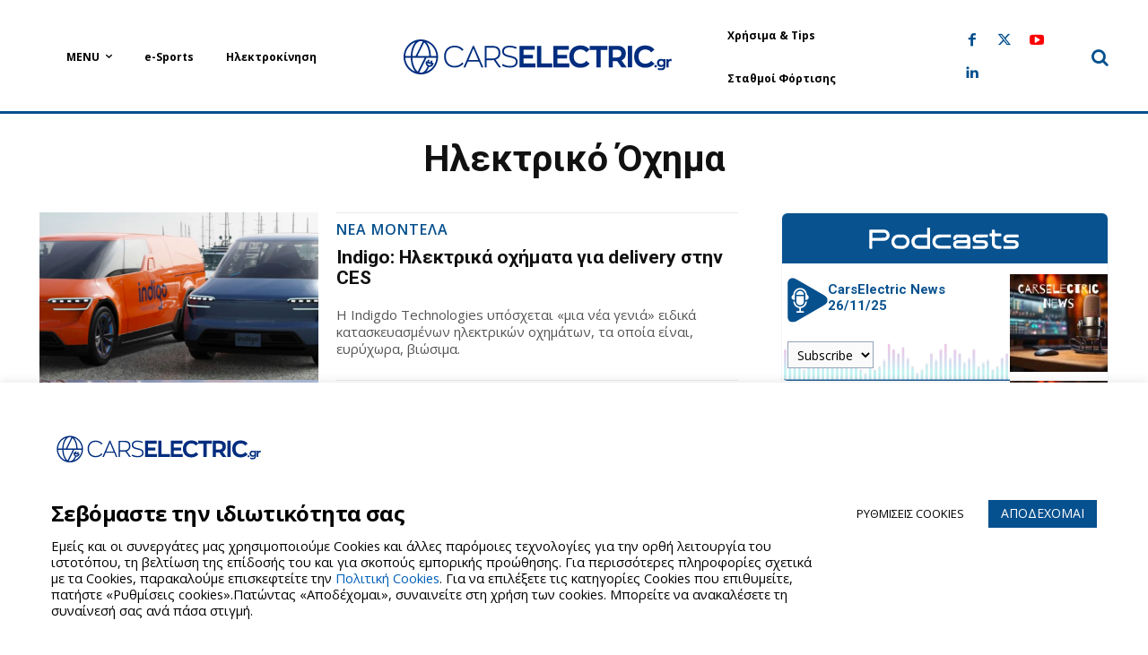

--- FILE ---
content_type: text/javascript
request_url: https://carselectric.gr/wp-content/themes/Newspaper-child/js/app.js?ver=6.8.3
body_size: 3141
content:
const carsapp = Vue.createApp({});

const podcast = Vue.createApp({});

carsapp.component('post-feed', {
  template: `
       <div class="newsfeed__wrapper">
       <div role="tablist" class="newsfeed__head">
            <a class="newsfeed__head-title newsfeed__head-title--latest" @click.prevent="setActive('latest')" :class="{ active: isActive('latest') }">Ροή Ειδήσεων</a>
            <img class="newsfeed__head-image" src="/wp-content/themes/Newspaper-child/assets/img/logo-car.svg" alt="mark logo cars electric" width="40" height="30">
            <a class="newsfeed__head-title newsfeed__head-title--popular" @click.prevent="setActive('popular')" :class="{ active: isActive('popular') }">Τα πιο Δημοφιλή</a>
        </div>
      <div class="newsfeed__main tab-content">
                <div v-if="loading">
                                        <div class="spinner">
                                            <div class="bounce1"></div>
                                            <div class="bounce2"></div>
                                            <div class="bounce3"></div>
                                        </div>
                                    </div>
               <ul class="newsfeed-tab tab-pane fade" :class="{ 'active show': isActive('latest') }">
                    <li v-for="post in latestPosts" :key="post.id">
                        <span class="newsfeed__time">{{ getTimeFromDateTime(post.date) }}</span>
                        <span class="newsfeed__link">
                            <a :href="post.link">
                                <span v-html="post.title.rendered"></span>
                            </a>
                        </span>
                    </li>     
               </ul>
               <ul class="newsfeed-tab tab-pane fade" :class="{ 'active show': isActive('popular') }">
                    <li v-for="(post, index) in popularPosts" :key="post.id">
                        <table class="top-table">
                            <tbody>
                                <tr>
                                    <td style="width:15%;cursor:default;">
                                    <span class="newsfeed__number" style="width: 100%;text-align:center;">{{ index + 1 }}</span></td>
                                    <td style="padding-left:15px;width: 85%;">
                                        <a :href="post.link">
                                <span v-html="post.title.rendered"></span>
                            </a>
                                    </td>
                                </tr>
                            </tbody>
                        </table>
                    </li>     
               </ul>
       </div>
            <a class="cars_load_all" href="/blog">Δείτε όλες τις ειδήσεις</a>
</div>
    `,
  data() {
    return {
      latestPosts: [],
      popularPosts: [],
      top_news: [],
      interval: null,
      activeTabItem: this.activeItem,
      errored: false,
      loading: false,
    };
  },
  props: {
    activeItem: {
      type: String,
      default: 'latest',
    },
  },
  methods: {
    fetchPopularPosts: function () {
      this.loading = true;
      axios
        .get(
          '/wp-json/wordpress-popular-posts/v1/popular-posts?post_type=post&limit=9&range=last7days&_fields[]=title&_fields[]=excerpt&_fields[]=excerpt&_fields[]=id&_fields[]=date&_fields[]=link'
        )
        .then((response) => {
          this.popularPosts = response.data;
        })
        .catch((error) => {
          console.log(error);
          this.errored = true;
        })
        .finally(() => (this.loading = false));
    },
    fetchLatestPosts: function () {
      this.loading = true;
      axios
        .get(
          '/wp-json/wp/v2/posts?per_page=20&_fields[]=title&_fields[]=excerpt&_fields[]=excerpt&_fields[]=id&_fields[]=date&_fields[]=link'
        )
        .then((response) => {
          this.latestPosts = response.data;
        })
        .catch((error) => {
          console.log(error);
          this.errored = true;
        })
        .finally(() => (this.loading = false));
    },
    getTimeFromDateTime(datetime) {
      let d = new Date(datetime);
      let minutes = (d.getMinutes() < 10 ? '0' : '') + d.getMinutes();
      return d.getHours() + ':' + minutes;
    },
    isActive(menuItem) {
      return this.activeTabItem === menuItem;
    },
    setActive(menuItem) {
      this.activeTabItem = menuItem;
    },
  },
  mounted() {
    this.fetchLatestPosts();
    this.fetchPopularPosts();
    this.interval = setInterval(
      function () {
        this.fetchLatestPosts();
        this.fetchPopularPosts();
      }.bind(this),
      60000
    );
  },
  beforeDestroy() {
    clearInterval(this.interval);
  },
});

podcast.component('podcast', {
  template: `<div class="ce__wrapper">
    <a title="Podcasts" target="_blank" href="/category/podcast/">
        <div class="ce__header">
      <div class="ce__header-image"></div>
    </div>
    </a>
    <div style="background-color: blue"></div>
    <!-- Loader -->
    <ul class="ce_podcast-list">
      <template v-if="loading">
        <div class="podcast__loader-container">
          <span class="podcast__loader"></span>
        </div>
      </template>
      <template v-else>
        <li
          class="ce_podcast"
          v-for="(episode, index) in combinedEpisodes"
          :key="episode.guid"
        >
          <div class="ce_podcast__left">
            <!-- 1st Row - Player Graphic and title -->
            <div class="ce_podcast_intro">
              <img loading="lazy" width="45px" height="50px" alt="podcasts graphic"
                class="ce_podcast_intro--graphic"
                src="/wp-content/themes/Newspaper-child/assets/img/podcast/play-button.svg"
              />
              <h4>
                <a target="_blank" :href="episode.subscribeChannels[0].value">
                  {{ episode.title }}
                </a>
              </h4>
            </div>
            <!-- 2nd Row - Subscribe Button -->
            <div class="ce_podcast__subscribe">
              <select
                :id="'subscribe-channel-select-' + index"
                v-model="selectedChannels[index]"
                @change="navigateToSelectedChannel(selectedChannels[index])"
              >
                <!-- Default and disabled option -->
                <option disabled value="#" selected>Subscribe</option>
                <option
                  v-for="(
                    subscribeChannel, channelIndex
                  ) in episode.subscribeChannels"
                  :key="subscribeChannel.url"
                  :disabled="subscribeChannel.disabled"
                  :value="subscribeChannel.value"
                >
                  {{ subscribeChannel.name }}
                </option>
              </select>
            </div>
          </div>
          <div class="ce_podcast__right">
            <img loading="lazy" width="115px" height="125px" class="ce_podcast__cover" :src="episode.coverUrl" alt="" />
          </div>
        </li>
      </template>
    </ul>
  </div>`,
  data() {
    return {
      rssFeeds: [
        {
          url: 'https://anchor.fm/s/e91c7e6c/podcast/rss',
          coverUrl:
            '/wp-content/themes/Newspaper-child/assets/img/podcast/electricity_cover-sm.webp',
          subscribeChannels: [
            {
              name: 'Spotify',
              value:
                'https://open.spotify.com/show/2Rtf75GKCx5d09feNbniBT?si=ceb6ca53776d4490&nd=1',
            },
            {
              name: 'Youtube',
              value:
                'https://www.youtube.com/watch?v=2k2fvFGI-qs&list=PL2As6ugC2POGWkog7nE4_IX-YKXRMyGNS',
            },
            // {
            //   name: 'Apple',
            //   value: 'https://podcasts.apple.com/gr/podcast/electricity-podcast/id1765495206?l=el',
            //   disabled: true,
            // },
          ],
        },
        {
          url: 'https://anchor.fm/s/e829c8d4/podcast/rss',
          coverUrl:
            '/wp-content/themes/Newspaper-child/assets/img/podcast/ce_news_cover-sm.webp',
          subscribeChannels: [
            {
              name: 'Spotify',
              value:
                'https://open.spotify.com/show/3c1IIHJiGID7VuNaDqym9t?si=58cc299031204e36',
            },
            {
              name: 'Youtube',
              value:
                'https://www.youtube.com/watch?v=aQycHX2jt7k&list=PL2As6ugC2POFcfrst-_LSPEeuts9rE-hf',
            },
            // {
            //   name: 'Apple',
            //   value: '#',
            //   disabled: true,
            // },
          ],
        },
      ],
      combinedEpisodes: [],
      selectedChannels: ['#', '#', '#'],
      loading: true,
    };
  },
  methods: {
    async fetchData(rssFeedUrl) {
      try {
        const response = await axios.get(rssFeedUrl);
        const parser = new DOMParser();
        const xmlDoc = parser.parseFromString(response.data, 'text/xml');
        const items = xmlDoc.querySelectorAll('item');
        const feedEpisodes = [];
        items.forEach((item) => {
          if (feedEpisodes.length < 3) {
            // Limit to the last 3 episodes
            const image = item.querySelector('image');
            const imageUrl = image ? image.getAttribute('href') : null;

            // Create the episode object
            const episode = {
              title: item.querySelector('title').textContent,
              description: item.querySelector('description').textContent,
              link: item.querySelector('link').textContent,
              guid: item.querySelector('guid').textContent,
              pubDate: new Date(item.querySelector('pubDate').textContent),
              enclosure: {
                url: item.querySelector('enclosure').getAttribute('url'),
              },
              cover: imageUrl,
              subscribeChannels: [], // Initialize an empty array
            };

            // Find the corresponding subscribe channel for Spotify
            const subscribeChannel = this.rssFeeds
              .find((feed) => feed.url === rssFeedUrl)
              .subscribeChannels.find((channel) => channel.name === 'Spotify');

            if (subscribeChannel) {
              // Add the Spotify value to the episode
              episode.spotifyshowlink = subscribeChannel.value;
            }

            feedEpisodes.push(episode);
          }
        });
        return feedEpisodes;
      } catch (error) {
        console.error('Error fetching RSS feed:', error);
        return [];
      }
    },
    navigateToSelectedChannel(selectedChannel) {
    if (selectedChannel) {
        window.location.href = selectedChannel;
        }
    }
  },
  async created() {
    this.loading = true;
    for (const rssFeed of this.rssFeeds) {
      const feedEpisodes = await this.fetchData(rssFeed.url);
      const newFeedEpisodes = feedEpisodes.map((episode) => ({
        ...episode,
        subscribeChannels: rssFeed.subscribeChannels,
        coverUrl: rssFeed.coverUrl,
      }));
      this.combinedEpisodes.push(...newFeedEpisodes);
    }

    this.combinedEpisodes.sort((a, b) => b.pubDate - a.pubDate);
    this.combinedEpisodes = this.combinedEpisodes.slice(0, 3);
    this.loading = false;
  },
});

carsapp.mount('#counter');

podcast.mount('#cars_podcast');


--- FILE ---
content_type: image/svg+xml
request_url: https://carselectric.gr/wp-content/uploads/2022/09/cars-electric-logo-svg.svg
body_size: 2293
content:
<?xml version="1.0" encoding="UTF-8"?> <svg xmlns="http://www.w3.org/2000/svg" width="300" height="60" viewBox="0 0 300 60" fill="none"><path d="M46.1487 29.05C46.1487 21.45 50.8065 16.975 57.9534 16.975C62.3894 16.975 65.6178 18.725 67.8605 21.5L66.3572 22.775C64.5581 20.475 61.724 18.775 57.9534 18.775C52.088 18.775 48.1202 22.6 48.1202 29.025C48.1202 35.425 52.0634 39.575 57.9534 39.575C61.724 39.575 64.5828 37.925 66.3572 35.625L67.8605 36.9C65.6178 39.675 62.414 41.4 57.9534 41.4C50.8065 41.425 46.1487 36.625 46.1487 29.05Z" fill="#002D7F"></path><path d="M85.0873 34.825H72.6172L69.8816 41.125H67.7869L78.2115 17.15H79.4684L89.8683 41.125H87.7982L85.0873 34.825ZM76.2646 26.25L73.4551 33.025H84.2247L81.4153 26.25L78.8522 20.1L76.2646 26.25Z" fill="#002D7F"></path><path d="M107.218 41.125L101.476 33.05C100.934 33.075 100.416 33.125 99.8494 33.125H93.5158V41.15H91.5935V17.275H100.49C106.035 17.275 108.894 19.975 108.894 25.075C108.894 29.025 107.021 31.625 103.571 32.625L109.609 41.125H107.218ZM106.898 25.1C106.898 21.2 104.63 19.125 100.268 19.125H93.5404V31.3H99.7508C104.359 31.275 106.898 29.075 106.898 25.1Z" fill="#002D7F"></path><path d="M110.693 39.325L111.457 37.425C114.217 38.875 116.534 39.6 119.861 39.6C123.73 39.6 126.17 37.95 126.17 34.825C126.17 31.55 123.163 30.875 119.195 30C114.217 28.925 110.89 27.625 110.89 23.275C110.89 19.55 113.749 16.975 118.899 16.975C122.079 16.975 125.135 17.725 127.205 18.8L126.367 20.55C124.395 19.5 121.734 18.8 118.899 18.8C114.956 18.8 112.862 20.825 112.862 23.275C112.862 26.275 115.597 27.2 119.836 28.1C124.346 29.125 128.141 30.2 128.141 34.725C128.141 39.3 124.863 41.425 119.984 41.425C116.09 41.425 113.626 40.775 110.693 39.325Z" fill="#002D7F"></path><path d="M130.162 17.15H147.34V21.475H134.746V27.25H145.343V31.35H134.746V36.825H147.882V41.125H130.187V17.15H130.162Z" fill="#002D7F"></path><path d="M149.631 17.15H154.387V36.625H166.759V41.125H149.631V17.15Z" fill="#002D7F"></path><path d="M167.967 17.15H185.144V21.475H172.551V27.25H183.148V31.35H172.551V36.825H185.686V41.125H167.991V17.15H167.967Z" fill="#002D7F"></path><path d="M185.784 29.05C185.784 21.35 190.688 16.7 198.131 16.7C202.69 16.7 206.19 18.5 208.457 21.3L204.785 24.45C203.454 22.55 201.187 21.225 198.254 21.225C193.72 21.225 190.688 24.175 190.688 29.025C190.688 33.95 193.72 37.05 198.254 37.05C201.187 37.05 203.454 35.775 204.785 33.875L208.457 37.025C206.19 39.825 202.887 41.6 198.131 41.6C190.688 41.6 185.784 36.8 185.784 29.05Z" fill="#002D7F"></path><path d="M215.925 21.65H208.384V17.15H228.247V21.65H220.706V41.125H215.9V21.65H215.925Z" fill="#002D7F"></path><path d="M243.921 41.125L239.214 34.3H238.573H234.335V41.125H229.627V17.15H239.239C245.449 17.15 248.776 20.2 248.776 25.7C248.776 29.55 247.15 32.125 244.069 33.375L249.639 41.125H243.921ZM243.847 25.95C243.847 22.975 242.27 21.425 238.844 21.425H234.335V30.225H238.475C242.147 30.2 243.847 28.475 243.847 25.95Z" fill="#002D7F"></path><path d="M250.994 17.15H255.824V41.125H250.994V17.15Z" fill="#002D7F"></path><path d="M258.067 29.05C258.067 21.35 262.971 16.7 270.414 16.7C274.973 16.7 278.472 18.5 280.74 21.3L277.068 24.45C275.737 22.55 273.469 21.225 270.537 21.225C266.002 21.225 262.971 24.175 262.971 29.025C262.971 33.95 266.002 37.05 270.537 37.05C273.469 37.05 275.737 35.775 277.068 33.875L280.74 37.025C278.472 39.825 275.17 41.6 270.414 41.6C262.971 41.6 258.067 36.8 258.067 29.05Z" fill="#002D7F"></path><path d="M280.567 39.925C280.567 39.125 281.208 38.475 281.997 38.475C282.761 38.475 283.401 39.125 283.401 39.925C283.401 40.725 282.761 41.375 281.997 41.375C281.208 41.35 280.567 40.725 280.567 39.925Z" fill="#002D7F"></path><path d="M284.412 43.75V41.6C285.422 42.05 286.457 42.375 287.788 42.375C289.587 42.375 290.647 41.825 290.647 40.25V39.675C289.932 40.525 288.798 40.75 287.911 40.75C285.25 40.75 283.5 38.875 283.5 36.2C283.5 33.525 285.25 31.675 287.813 31.675C288.749 31.675 289.858 31.95 290.622 32.7V31.9H292.889V39.5C292.889 42.5 291.682 44.375 288.158 44.375C286.309 44.375 285.126 44.075 284.412 43.75ZM290.647 37.45V34.95C290.178 34.175 289.242 33.75 288.355 33.75C286.901 33.75 285.866 34.725 285.866 36.175C285.866 37.625 286.851 38.65 288.404 38.65C289.267 38.675 290.178 38.325 290.647 37.45Z" fill="#002D7F"></path><path d="M294.097 31.875H296.315V33.075C296.956 32.225 297.917 31.675 299.149 31.675C299.371 31.675 299.618 31.7 299.79 31.75V34.275C299.396 34.175 299.051 34.1 298.681 34.1C297.4 34.1 296.389 34.95 296.389 36.75V41.125H294.097V31.875Z" fill="#002D7F"></path><path d="M20.2227 10C9.62557 10 1 18.75 1 29.5C1 40.25 9.62557 49 20.2227 49C30.8198 49 39.4454 40.25 39.4454 29.5C39.4454 18.75 30.7952 10 20.2227 10ZM37.5231 28.55H31.4606C31.2881 21.925 29.2919 16.3 26.3099 13.025C32.5942 15.425 37.1534 21.425 37.5231 28.55ZM10.8085 30.425H24.4862L16.871 45.875C13.5194 43.425 11.0303 37.4 10.8085 30.425ZM10.8085 28.55C11.0796 19.425 15.2691 11.875 20.198 11.875C20.9374 11.875 21.6521 12.05 22.3421 12.375L14.3573 28.55H10.8085ZM16.4274 28.55L23.9194 13.375C27.0985 16 29.3904 21.85 29.5876 28.55H27.4682H16.4274ZM14.1355 13.025C11.1535 16.3 9.15732 21.95 8.98481 28.55H2.89762C3.26729 21.425 7.82652 15.425 14.1355 13.025ZM2.89762 30.425H8.96017C9.13268 37.05 11.1289 42.675 14.1109 45.95C7.82652 43.55 3.26729 37.55 2.89762 30.425ZM26.2606 45.975C27.5175 44.625 28.6018 42.825 29.4644 40.675C29.6369 40.7 29.8094 40.7 29.9819 40.7C30.7705 40.7 31.5591 40.475 32.2492 40.075C33.2596 39.45 33.9989 38.475 34.2947 37.3L34.5165 36.4L32.7421 35.95L33.2596 33.85L31.4606 33.4L30.943 35.5L29.3411 35.075L29.8587 32.975L28.0596 32.525L27.5421 34.625L25.9156 34.2L25.6938 35.1C25.398 36.275 25.5705 37.475 26.1867 38.525C26.581 39.175 27.1231 39.7 27.7393 40.075C25.9402 44.5 23.1554 47.125 20.2473 47.125C19.6559 47.125 19.089 47 18.5469 46.8L26.6056 30.45H37.5231C37.1534 37.575 32.5696 43.575 26.2606 45.975ZM32.1013 37.7C31.9042 38 31.6331 38.25 31.3127 38.45C30.7212 38.8 30.0312 38.925 29.3411 38.75C28.2814 38.475 27.5175 37.55 27.3942 36.5L32.1013 37.7Z" fill="#002D7F"></path></svg> 

--- FILE ---
content_type: image/svg+xml
request_url: https://carselectric.gr/wp-content/uploads/2022/09/google-news-logo.svg
body_size: 2574
content:
<?xml version="1.0" encoding="UTF-8"?> <svg xmlns="http://www.w3.org/2000/svg" width="40" height="40" viewBox="0 0 40 40" fill="none"><path d="M26.8422 24.1245C26.8399 24.4728 26.5569 24.7539 26.2086 24.7539H12.8022C12.4528 24.7554 12.1681 24.4739 12.1658 24.1245V10.9693C12.1681 10.621 12.4511 10.3398 12.7994 10.3398H26.2058C26.5552 10.3383 26.8399 10.6199 26.8422 10.9693V24.1245Z" fill="#0C9D58"></path><path opacity="0.2" d="M26.8423 13.7216L21.817 13.0753L26.8423 14.4244V13.7216ZM19.7468 11.0262L12.1362 14.4244L20.547 11.3634V11.355C20.4159 11.0442 20.0586 10.8974 19.7468 11.0262Z" fill="#004D40"></path><path opacity="0.2" d="M26.2086 10.3399H12.8022C12.4528 10.3383 12.1681 10.6199 12.1658 10.9693V11.1104C12.1681 10.7621 12.4511 10.481 12.7994 10.481H26.2058C26.5552 10.4794 26.8399 10.761 26.8422 11.1104V10.9693C26.8399 10.621 26.5569 10.3398 26.2086 10.3398V10.3399Z" fill="white"></path><path d="M15.42 23.7205C15.3206 24.0431 15.5002 24.3854 15.8222 24.4868L28.2407 27.8271C28.5702 27.8999 28.8966 27.6932 28.9717 27.3642L31.8971 16.4444C31.9968 16.123 31.8194 15.7813 31.4991 15.6781L19.0806 12.3378C18.7511 12.265 18.4247 12.4717 18.3496 12.8007L15.42 23.7205Z" fill="#EA4335"></path><path opacity="0.2" d="M29.1003 20.3427L29.7537 24.311L29.1003 26.7495V20.3427ZM21.875 13.2373L22.4606 13.3954L22.8247 15.8438L21.875 13.2373Z" fill="#3E2723"></path><path opacity="0.2" d="M31.4992 15.6781L19.0807 12.3378C18.7512 12.265 18.4247 12.4717 18.3497 12.8007L15.42 23.7205C15.42 23.7388 15.42 23.7572 15.4102 23.7755L18.3144 12.9375C18.3894 12.6086 18.7159 12.4018 19.0454 12.4747L31.4639 15.815C31.6077 15.8607 31.7293 15.9582 31.8052 16.0886C31.8811 16.219 31.9058 16.373 31.8745 16.5206L31.8971 16.4373C31.9924 16.1182 31.8158 15.7814 31.4992 15.6781H31.4992Z" fill="white"></path><path d="M25.201 22.3758C25.3285 22.6883 25.1797 23.0451 24.868 23.1745L11.7622 27.9444C11.4405 28.0461 11.0969 27.869 10.9931 27.5479L7.12646 16.9229C7.00008 16.6104 7.14942 16.2545 7.46091 16.1256L20.5667 11.3558C20.8889 11.2522 21.2342 11.4289 21.3386 11.751L25.201 22.3759V22.3758Z" fill="#FFC107"></path><path opacity="0.2" d="M7.17584 17.0575C7.04936 16.7454 7.19792 16.3896 7.50892 16.2602L20.6147 11.4904C20.932 11.3906 21.2709 11.5622 21.3782 11.877L21.3386 11.7514C21.2349 11.4303 20.8913 11.2532 20.5695 11.3549L7.46089 16.1261C7.1492 16.2555 7.00045 16.6123 7.12786 16.9248L10.9946 27.5484V27.5583L7.17584 17.0575Z" fill="white"></path><path d="M28.4652 15.8438H10.543C10.1923 15.8438 9.90796 16.1281 9.90796 16.4788V30.0263C9.90796 30.377 10.1923 30.6613 10.543 30.6613H28.4652C28.8159 30.6613 29.1002 30.377 29.1002 30.0263V16.4788C29.1002 16.1281 28.8159 15.8438 28.4652 15.8438Z" fill="#4285F4"></path><path d="M20.3155 19.7949H25.678C25.7529 19.7949 25.8247 19.8247 25.8776 19.8776C25.9305 19.9305 25.9603 20.0023 25.9603 20.0772V20.9239C25.9603 20.9987 25.9305 21.0705 25.8776 21.1234C25.8247 21.1764 25.7529 21.2061 25.678 21.2061H20.3154V19.7949H20.3155ZM20.3155 25.1575H25.678C25.7529 25.1575 25.8247 25.1872 25.8776 25.2401C25.9305 25.2931 25.9603 25.3648 25.9603 25.4397V26.2865C25.9602 26.3613 25.9305 26.4331 25.8776 26.486C25.8246 26.5389 25.7529 26.5687 25.678 26.5687H20.3154V25.1575H20.3155ZM20.3155 22.4762H26.5247C26.5995 22.4762 26.6713 22.5059 26.7242 22.5589C26.7772 22.6118 26.8069 22.6836 26.8069 22.7584V23.6052C26.8069 23.68 26.7772 23.7518 26.7242 23.8047C26.6713 23.8577 26.5995 23.8874 26.5247 23.8874H20.3155V22.4762Z" fill="white"></path><path opacity="0.2" d="M28.4652 30.5198H10.543C10.1926 30.519 9.90874 30.2352 9.90796 29.8848V30.0259C9.90874 30.3763 10.1926 30.6601 10.543 30.6609H28.4652C28.8156 30.6601 29.0995 30.3763 29.1003 30.0259V29.8848C29.0995 30.2352 28.8156 30.519 28.4652 30.5198Z" fill="#1A237E"></path><path opacity="0.2" d="M10.543 15.9849H28.4652C28.8156 15.9856 29.0995 16.2695 29.1003 16.6199V16.4787C29.0995 16.1284 28.8156 15.8445 28.4652 15.8438H10.543C10.1926 15.8445 9.90874 16.1284 9.90796 16.4787V16.6199C9.90874 16.2695 10.1926 15.9856 10.543 15.9849Z" fill="white"></path><path d="M15.5175 22.6177V23.8878H17.3435C17.1925 24.6639 16.5109 25.2256 15.5175 25.2256C14.3873 25.2256 13.4712 24.3094 13.4712 23.1793C13.4712 22.0492 14.3873 21.1331 15.5175 21.1331C16.003 21.1239 16.4724 21.3076 16.8228 21.6439L17.7895 20.6773C17.1755 20.0993 16.3606 19.783 15.5175 19.7953C15.0716 19.7936 14.6298 19.8799 14.2174 20.0494C13.805 20.2188 13.4301 20.468 13.1142 20.7827C12.7984 21.0974 12.5477 21.4713 12.3767 21.883C12.2057 22.2948 12.1177 22.7363 12.1177 23.1821C12.1177 23.628 12.2057 24.0695 12.3767 24.4812C12.5477 24.893 12.7984 25.2669 13.1142 25.5816C13.4301 25.8962 13.805 26.1454 14.2174 26.3149C14.6298 26.4843 15.0716 26.5707 15.5175 26.569C17.4734 26.569 18.7632 25.1945 18.7632 23.2598C18.7625 23.0446 18.7446 22.8299 18.7096 22.6177H15.5175Z" fill="white"></path><path opacity="0.2" d="M15.5527 23.8877V24.0288H17.345C17.3581 23.9827 17.3695 23.9357 17.3788 23.8877H15.5528H15.5527Z" fill="#1A237E"></path><path opacity="0.2" d="M15.5526 26.5687C13.7094 26.5691 12.2042 25.0953 12.1658 23.2524V23.3229C12.1658 25.1934 13.6821 26.7098 15.5527 26.7098C17.5086 26.7098 18.7984 25.3353 18.7984 23.4006V23.3554C18.7518 25.2394 17.4761 26.5687 15.5527 26.5687H15.5526ZM16.8523 21.6436C16.5029 21.3097 16.0359 21.1271 15.5527 21.1356C14.4362 21.1534 13.5413 22.0652 13.5445 23.1818V23.2524C13.5776 22.1643 14.46 21.2943 15.5484 21.2767C16.0316 21.2682 16.4987 21.4508 16.8481 21.7847L17.8854 20.7475C17.8613 20.725 17.8345 20.7052 17.8091 20.6826L16.8481 21.6436H16.8523ZM25.9603 21.065V20.9239C25.9603 20.9988 25.9305 21.0705 25.8776 21.1235C25.8246 21.1764 25.7529 21.2061 25.678 21.2061H20.3154V21.3472H25.678C25.7528 21.3472 25.8246 21.3175 25.8776 21.2646C25.9305 21.2117 25.9602 21.1399 25.9603 21.065V21.065ZM25.678 26.5687H20.3154V26.7098H25.678C25.7529 26.7098 25.8246 26.6801 25.8776 26.6272C25.9305 26.5742 25.9603 26.5024 25.9603 26.4276V26.2865C25.9602 26.3613 25.9305 26.4331 25.8776 26.486C25.8246 26.539 25.7528 26.5687 25.678 26.5687V26.5687ZM26.5247 23.8874H20.3155V24.0285H26.5247C26.5996 24.0285 26.6714 23.9988 26.7243 23.9459C26.7773 23.8929 26.807 23.8211 26.807 23.7463V23.6052C26.807 23.68 26.7773 23.7518 26.7243 23.8048C26.6714 23.8577 26.5996 23.8874 26.5247 23.8874H26.5247Z" fill="#1A237E"></path><path d="M31.499 15.6784L26.8421 14.4324V10.9693C26.8398 10.621 26.5567 10.3398 26.2084 10.3398H12.8021C12.4527 10.3383 12.1679 10.6199 12.1656 10.9693V14.4126L7.46064 16.1258C7.14896 16.2552 7.00021 16.612 7.12762 16.9245L9.90767 24.5647V30.0261C9.90845 30.3765 10.1923 30.6603 10.5427 30.6611H28.465C28.8154 30.6603 29.0992 30.3765 29.1 30.0261V26.8904L31.8984 16.4476C31.9999 16.1249 31.8213 15.781 31.499 15.6784H31.499Z" fill="url(#paint0_radial_1769_755)"></path><defs><radialGradient id="paint0_radial_1769_755" cx="0" cy="0" r="1" gradientUnits="userSpaceOnUse" gradientTransform="translate(11.6406 11.9867) scale(19.7564 19.7564)"><stop stop-color="white" stop-opacity="0.1"></stop><stop offset="1" stop-color="white" stop-opacity="0"></stop></radialGradient></defs></svg> 

--- FILE ---
content_type: image/svg+xml
request_url: https://carselectric.gr/wp-content/themes/Newspaper-child/assets/img/logo-car.svg
body_size: 751
content:
<svg width="40" height="50" viewBox="0 0 40 50" fill="none" xmlns="http://www.w3.org/2000/svg">
<rect width="40" height="50" fill="white"/>
<path d="M20 10C11.7308 10 5 16.8279 5 25.2164C5 33.6049 11.7308 40.4328 20 40.4328C28.2692 40.4328 35 33.6049 35 25.2164C35 16.8279 28.25 10 20 10ZM33.5 24.4751H28.7692C28.6346 19.3054 27.0769 14.9161 24.75 12.3605C29.6538 14.2333 33.2115 18.9152 33.5 24.4751ZM12.6538 25.9382H23.3269L17.3846 37.9942C14.7692 36.0824 12.8269 31.381 12.6538 25.9382ZM12.6538 24.4751C12.8654 17.3546 16.1346 11.4631 19.9807 11.4631C20.5577 11.4631 21.1154 11.5997 21.6538 11.8533L15.4231 24.4751H12.6538ZM17.0384 24.4751L22.8846 12.6336C25.3654 14.682 27.1538 19.2469 27.3077 24.4751H25.6539H17.0384ZM15.25 12.3605C12.9231 14.9161 11.3654 19.3249 11.2308 24.4751H6.48076C6.76923 18.9152 10.3269 14.2333 15.25 12.3605ZM6.48076 25.9382H11.2115C11.3462 31.1079 12.9039 35.4972 15.2308 38.0528C10.3269 36.18 6.76923 31.498 6.48076 25.9382ZM24.7115 38.0723C25.6923 37.0188 26.5384 35.6142 27.2116 33.9365C27.3462 33.9561 27.4808 33.9561 27.6154 33.9561C28.2307 33.9561 28.8461 33.7805 29.3846 33.4683C30.1731 32.9806 30.7499 32.2198 30.9808 31.3029L31.1538 30.6006L29.7692 30.2495L30.1731 28.6108L28.7692 28.2597L28.3653 29.8983L27.1153 29.5667L27.5192 27.928L26.1153 27.5769L25.7115 29.2156L24.4423 28.8839L24.2692 29.5862C24.0384 30.5031 24.173 31.4395 24.6539 32.2588C24.9616 32.7661 25.3846 33.1757 25.8654 33.4683C24.4615 36.9213 22.2885 38.9697 20.0192 38.9697C19.5577 38.9697 19.1153 38.8721 18.6923 38.716L24.9808 25.9577H33.5C33.2115 31.5175 29.6346 36.1995 24.7115 38.0723ZM29.2692 31.6151C29.1154 31.8492 28.9038 32.0443 28.6538 32.2003C28.1923 32.4734 27.6538 32.571 27.1153 32.4344C26.2884 32.2198 25.6923 31.498 25.5961 30.6787L29.2692 31.6151Z" fill="#002D7F"/>
</svg>
